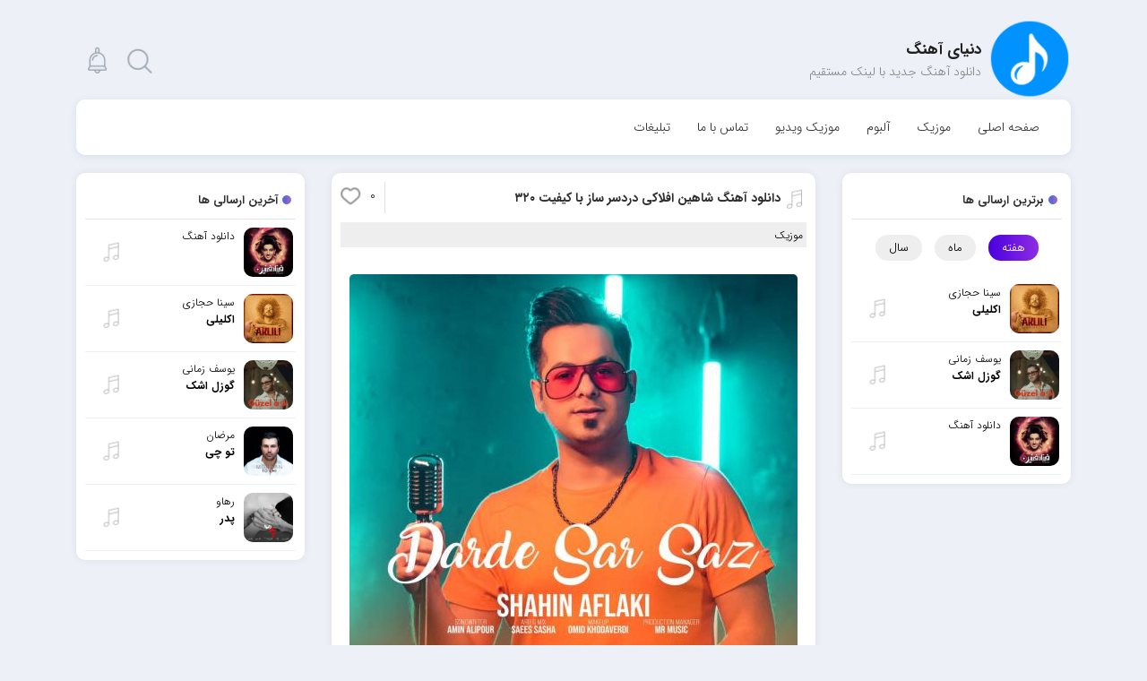

--- FILE ---
content_type: text/html; charset=UTF-8
request_url: https://dahang.ir/%D8%B4%D8%A7%D9%87%DB%8C%D9%86-%D8%A7%D9%81%D9%84%D8%A7%DA%A9%DB%8C-%D8%AF%D8%B1%D8%AF%D8%B3%D8%B1-%D8%B3%D8%A7%D8%B2/
body_size: 18507
content:
<!DOCTYPE html><html xmlns="http://www.w3.org/1999/xhtml" lang="fa" dir="rtl"><head><meta http-equiv="Content-Type" content="text/html; charset=utf-8"/>
 <script src="https://www.googletagmanager.com/gtag/js?id=G-2WP3SRC2LK" defer data-deferred="1"></script> <script src="[data-uri]" defer></script> <meta name="google-site-verification" content="mI-fmWK43anA8-Oo5VTce0Lin22Nd83EmTSqPBlaoMg" /><meta charset="utf-8"><meta name='robots' content='index, follow, max-image-preview:large, max-snippet:-1, max-video-preview:-1' /><meta name="description" content="دانلود آهنگ شاهین افلاکی به نام دردسر ساز ، دانلود آهنگ دردسر ساز از شاهین افلاکی ، دانلود آهنگ جدید با لینک مستقیم ، دنیای آهنگ" /><link rel="canonical" href="https://dahang.ir/شاهین-افلاکی-دردسر-ساز/" /><meta property="og:locale" content="fa_IR" /><meta property="og:type" content="article" /><meta property="og:title" content="دانلود آهنگ شاهین افلاکی دردسر ساز | دانلود آهنگ جدید با لینک مستقیم" /><meta property="og:description" content="دانلود آهنگ شاهین افلاکی به نام دردسر ساز ، دانلود آهنگ دردسر ساز از شاهین افلاکی ، دانلود آهنگ جدید با لینک مستقیم ، دنیای آهنگ" /><meta property="og:url" content="https://dahang.ir/شاهین-افلاکی-دردسر-ساز/" /><meta property="og:site_name" content="دنیای آهنگ" /><meta property="article:published_time" content="2021-03-19T17:02:59+00:00" /><meta property="article:modified_time" content="2021-03-19T17:27:17+00:00" /><meta property="og:image" content="https://dahang.ir/wp-content/uploads/2021/03/Shahin%20Aflaki%20-%20Darde%20Sar%20Saz.jpg" /><meta property="og:image:width" content="500" /><meta property="og:image:height" content="500" /><meta property="og:image:type" content="image/jpeg" /><meta name="author" content="Dahang.ir" /><meta name="twitter:card" content="summary_large_image" /><meta name="twitter:label1" content="نوشته‌شده بدست" /><meta name="twitter:data1" content="Dahang.ir" /> <script type="application/ld+json" class="yoast-schema-graph">{"@context":"https://schema.org","@graph":[{"@type":"Article","@id":"https://dahang.ir/%d8%b4%d8%a7%d9%87%db%8c%d9%86-%d8%a7%d9%81%d9%84%d8%a7%da%a9%db%8c-%d8%af%d8%b1%d8%af%d8%b3%d8%b1-%d8%b3%d8%a7%d8%b2/#article","isPartOf":{"@id":"https://dahang.ir/%d8%b4%d8%a7%d9%87%db%8c%d9%86-%d8%a7%d9%81%d9%84%d8%a7%da%a9%db%8c-%d8%af%d8%b1%d8%af%d8%b3%d8%b1-%d8%b3%d8%a7%d8%b2/"},"author":{"name":"Dahang.ir","@id":"https://dahang.ir/#/schema/person/3b3b2e1bc9de025887bdb7c4324af934"},"headline":"دانلود آهنگ شاهین افلاکی دردسر ساز با کیفیت 320","datePublished":"2021-03-19T17:02:59+00:00","dateModified":"2021-03-19T17:27:17+00:00","mainEntityOfPage":{"@id":"https://dahang.ir/%d8%b4%d8%a7%d9%87%db%8c%d9%86-%d8%a7%d9%81%d9%84%d8%a7%da%a9%db%8c-%d8%af%d8%b1%d8%af%d8%b3%d8%b1-%d8%b3%d8%a7%d8%b2/"},"wordCount":6,"commentCount":0,"publisher":{"@id":"https://dahang.ir/#organization"},"image":{"@id":"https://dahang.ir/%d8%b4%d8%a7%d9%87%db%8c%d9%86-%d8%a7%d9%81%d9%84%d8%a7%da%a9%db%8c-%d8%af%d8%b1%d8%af%d8%b3%d8%b1-%d8%b3%d8%a7%d8%b2/#primaryimage"},"thumbnailUrl":"https://dahang.ir/wp-content/uploads/2021/03/Shahin Aflaki - Darde Sar Saz.jpg","keywords":["Darde Sar Saz","Download","Music","Shahin Aflaki","آهنگ Darde Sar Saz","آهنگ Shahin Aflaki","آهنگ جدید","آهنگ دردسر ساز","آهنگ دردسر ساز از شاهین افلاکی","آهنگ شاهین افلاکی","دانلود","دانلود آهنگ","دانلود آهنگ Darde Sar Saz","دانلود آهنگ Shahin Aflaki","دانلود آهنگ با لینک مستقیم","دانلود آهنگ جدید","دانلود آهنگ دردسر ساز","دانلود آهنگ شاهین افلاکی","دانلود آهنگ شاهین افلاکی به نام دردسر ساز","دانلود آهنگ فارسی","دانلود فول آلبوم","دردسر ساز","دردسر ساز شاهین افلاکی","دنیای موزیک","دی آهنگ","شاهین افلاکی","شاهین افلاکی دردسر ساز","متن آهنگ","متن آهنگ دردسر ساز","متن آهنگ شاهین افلاکی","متن ترانه"],"articleSection":["موزیک"],"inLanguage":"fa-IR","potentialAction":[{"@type":"CommentAction","name":"Comment","target":["https://dahang.ir/%d8%b4%d8%a7%d9%87%db%8c%d9%86-%d8%a7%d9%81%d9%84%d8%a7%da%a9%db%8c-%d8%af%d8%b1%d8%af%d8%b3%d8%b1-%d8%b3%d8%a7%d8%b2/#respond"]}]},{"@type":"WebPage","@id":"https://dahang.ir/%d8%b4%d8%a7%d9%87%db%8c%d9%86-%d8%a7%d9%81%d9%84%d8%a7%da%a9%db%8c-%d8%af%d8%b1%d8%af%d8%b3%d8%b1-%d8%b3%d8%a7%d8%b2/","url":"https://dahang.ir/%d8%b4%d8%a7%d9%87%db%8c%d9%86-%d8%a7%d9%81%d9%84%d8%a7%da%a9%db%8c-%d8%af%d8%b1%d8%af%d8%b3%d8%b1-%d8%b3%d8%a7%d8%b2/","name":"دانلود آهنگ شاهین افلاکی دردسر ساز | دانلود آهنگ جدید با لینک مستقیم","isPartOf":{"@id":"https://dahang.ir/#website"},"primaryImageOfPage":{"@id":"https://dahang.ir/%d8%b4%d8%a7%d9%87%db%8c%d9%86-%d8%a7%d9%81%d9%84%d8%a7%da%a9%db%8c-%d8%af%d8%b1%d8%af%d8%b3%d8%b1-%d8%b3%d8%a7%d8%b2/#primaryimage"},"image":{"@id":"https://dahang.ir/%d8%b4%d8%a7%d9%87%db%8c%d9%86-%d8%a7%d9%81%d9%84%d8%a7%da%a9%db%8c-%d8%af%d8%b1%d8%af%d8%b3%d8%b1-%d8%b3%d8%a7%d8%b2/#primaryimage"},"thumbnailUrl":"https://dahang.ir/wp-content/uploads/2021/03/Shahin Aflaki - Darde Sar Saz.jpg","datePublished":"2021-03-19T17:02:59+00:00","dateModified":"2021-03-19T17:27:17+00:00","description":"دانلود آهنگ شاهین افلاکی به نام دردسر ساز ، دانلود آهنگ دردسر ساز از شاهین افلاکی ، دانلود آهنگ جدید با لینک مستقیم ، دنیای آهنگ","breadcrumb":{"@id":"https://dahang.ir/%d8%b4%d8%a7%d9%87%db%8c%d9%86-%d8%a7%d9%81%d9%84%d8%a7%da%a9%db%8c-%d8%af%d8%b1%d8%af%d8%b3%d8%b1-%d8%b3%d8%a7%d8%b2/#breadcrumb"},"inLanguage":"fa-IR","potentialAction":[{"@type":"ReadAction","target":["https://dahang.ir/%d8%b4%d8%a7%d9%87%db%8c%d9%86-%d8%a7%d9%81%d9%84%d8%a7%da%a9%db%8c-%d8%af%d8%b1%d8%af%d8%b3%d8%b1-%d8%b3%d8%a7%d8%b2/"]}]},{"@type":"ImageObject","inLanguage":"fa-IR","@id":"https://dahang.ir/%d8%b4%d8%a7%d9%87%db%8c%d9%86-%d8%a7%d9%81%d9%84%d8%a7%da%a9%db%8c-%d8%af%d8%b1%d8%af%d8%b3%d8%b1-%d8%b3%d8%a7%d8%b2/#primaryimage","url":"https://dahang.ir/wp-content/uploads/2021/03/Shahin Aflaki - Darde Sar Saz.jpg","contentUrl":"https://dahang.ir/wp-content/uploads/2021/03/Shahin Aflaki - Darde Sar Saz.jpg","width":500,"height":500,"caption":"شاهین افلاکی دردسر ساز"},{"@type":"BreadcrumbList","@id":"https://dahang.ir/%d8%b4%d8%a7%d9%87%db%8c%d9%86-%d8%a7%d9%81%d9%84%d8%a7%da%a9%db%8c-%d8%af%d8%b1%d8%af%d8%b3%d8%b1-%d8%b3%d8%a7%d8%b2/#breadcrumb","itemListElement":[{"@type":"ListItem","position":1,"name":"Home","item":"https://dahang.ir/"},{"@type":"ListItem","position":2,"name":"دانلود آهنگ شاهین افلاکی دردسر ساز با کیفیت 320"}]},{"@type":"WebSite","@id":"https://dahang.ir/#website","url":"https://dahang.ir/","name":"دنیای آهنگ","description":"دانلود آهنگ | دانلود آهنگ جدید با لینک مستقیم","publisher":{"@id":"https://dahang.ir/#organization"},"potentialAction":[{"@type":"SearchAction","target":{"@type":"EntryPoint","urlTemplate":"https://dahang.ir/?s={search_term_string}"},"query-input":{"@type":"PropertyValueSpecification","valueRequired":true,"valueName":"search_term_string"}}],"inLanguage":"fa-IR"},{"@type":"Organization","@id":"https://dahang.ir/#organization","name":"دنیای آهنگ","url":"https://dahang.ir/","logo":{"@type":"ImageObject","inLanguage":"fa-IR","@id":"https://dahang.ir/#/schema/logo/image/","url":"https://dahang.ir/wp-content/uploads/2021/09/logo70.png","contentUrl":"https://dahang.ir/wp-content/uploads/2021/09/logo70.png","width":200,"height":200,"caption":"دنیای آهنگ"},"image":{"@id":"https://dahang.ir/#/schema/logo/image/"},"sameAs":["https://t.me/dahaang"]},{"@type":"Person","@id":"https://dahang.ir/#/schema/person/3b3b2e1bc9de025887bdb7c4324af934","name":"Dahang.ir","image":{"@type":"ImageObject","inLanguage":"fa-IR","@id":"https://dahang.ir/#/schema/person/image/","url":"https://dahang.ir/wp-content/litespeed/avatar/e8660826979b047fa61e3aa31a394cb4.jpg?ver=1768992858","contentUrl":"https://dahang.ir/wp-content/litespeed/avatar/e8660826979b047fa61e3aa31a394cb4.jpg?ver=1768992858","caption":"Dahang.ir"}}]}</script> <link data-optimized="2" rel="stylesheet" href="https://dahang.ir/wp-content/litespeed/css/5787e587964c8393697363ba590da897.css?ver=7d937" /> <script type="text/javascript" src="https://dahang.ir/wp-includes/js/jquery/jquery.min.js" id="jquery-core-js"></script> <link rel="https://api.w.org/" href="https://dahang.ir/wp-json/" /><link rel="alternate" title="JSON" type="application/json" href="https://dahang.ir/wp-json/wp/v2/posts/26952" /><link rel="EditURI" type="application/rsd+xml" title="RSD" href="https://dahang.ir/xmlrpc.php?rsd" /><link rel="alternate" title="oEmbed (JSON)" type="application/json+oembed" href="https://dahang.ir/wp-json/oembed/1.0/embed?url=https%3A%2F%2Fdahang.ir%2F%25d8%25b4%25d8%25a7%25d9%2587%25db%258c%25d9%2586-%25d8%25a7%25d9%2581%25d9%2584%25d8%25a7%25da%25a9%25db%258c-%25d8%25af%25d8%25b1%25d8%25af%25d8%25b3%25d8%25b1-%25d8%25b3%25d8%25a7%25d8%25b2%2F" /><link rel="alternate" title="oEmbed (XML)" type="text/xml+oembed" href="https://dahang.ir/wp-json/oembed/1.0/embed?url=https%3A%2F%2Fdahang.ir%2F%25d8%25b4%25d8%25a7%25d9%2587%25db%258c%25d9%2586-%25d8%25a7%25d9%2581%25d9%2584%25d8%25a7%25da%25a9%25db%258c-%25d8%25af%25d8%25b1%25d8%25af%25d8%25b3%25d8%25b1-%25d8%25b3%25d8%25a7%25d8%25b2%2F&#038;format=xml" /><link rel="icon" href="https://dahang.ir/wp-content/uploads/2020/04/favicon.png" sizes="32x32" /><link rel="icon" href="https://dahang.ir/wp-content/uploads/2020/04/favicon.png" sizes="192x192" /><link rel="apple-touch-icon" href="https://dahang.ir/wp-content/uploads/2020/04/favicon.png" /><meta name="msapplication-TileImage" content="https://dahang.ir/wp-content/uploads/2020/04/favicon.png" />
</script><title> دانلود آهنگ شاهین افلاکی دردسر ساز | دانلود آهنگ جدید با لینک مستقیم</title><meta http-equiv="X-UA-Compatible" content="IE=edge"><meta name="viewport" content="width=device-width, initial-scale=1.0"> <script src="https://dahang.ir/wp-content/themes/Microphone-Codein/js/jquery.js"></script> <link rel="icon" href="https://dahang.ir/wp-content/uploads/2020/12/favicon.png" sizes="16x16"><meta name="theme-color" content="#2196F3" /></head><body data-rsssl=1 ><div class="container"><header><div class="row"><div class="col-md-6"><div class="logo">
<a href="https://dahang.ir" rel="home" title="دنیای آهنگ">
<img data-lazyloaded="1" data-placeholder-resp="100x100" src="[data-uri]" width="100" height="100" class="customlogo" data-src="https://dahang.ir/wp-content/uploads/2020/12/logo7.png"><noscript><img width="100" height="100" class="customlogo" src="https://dahang.ir/wp-content/uploads/2020/12/logo7.png"></noscript>				</a><h2 class="sng">دنیای آهنگ</h2><h3>دانلود آهنگ جدید با لینک مستقیم</h3></div></div><div class="col-md-6"><div class="left">
<span class="noti search" id="search"></span>
<span class="noti" id="notifications"></span><div class="drop" id="notidrop"><ul><li> <a href="https://dahang.ir/%d8%a2%d9%87%d9%86%da%af-43/" title="دانلود آهنگ"> دانلود آهنگ </a></li><li> <a href="https://dahang.ir/%d8%a2%d9%87%d9%86%da%af-%d8%b3%db%8c%d9%86%d8%a7-%d8%ad%d8%ac%d8%a7%d8%b2%db%8c-%d8%a7%da%a9%d9%84%db%8c%d9%84%db%8c/" title="دانلود آهنگ سینا حجازی اکلیلی"> دانلود آهنگ سینا حجازی اکلیلی </a></li><li> <a href="https://dahang.ir/%d8%a2%d9%87%d9%86%da%af-%db%8c%d9%88%d8%b3%d9%81-%d8%b2%d9%85%d8%a7%d9%86%db%8c-%da%af%d9%88%d8%b2%d9%84-%d8%a7%d8%b4%da%a9/" title="دانلود آهنگ یوسف زمانی گوزل اشک"> دانلود آهنگ یوسف زمانی گوزل اشک </a></li><li> <a href="https://dahang.ir/%d8%a2%d9%87%d9%86%da%af-%d9%85%d8%b1%d8%b6%d8%a7%d9%86-%d8%aa%d9%88-%da%86%db%8c/" title="دانلود آهنگ مرضان تو چی"> دانلود آهنگ مرضان تو چی </a></li><li> <a href="https://dahang.ir/%d8%a2%d9%87%d9%86%da%af-%d8%b1%d9%87%d8%a7%d9%88-%d9%be%d8%af%d8%b1/" title="دانلود آهنگ رهاو پدر"> دانلود آهنگ رهاو پدر </a></li></ul></div><div class="drop search" id="searchdrop"><form method="get" action="https://dahang.ir">
<input name="s" id="inpsrch" placeholder="جستجوی نام آهنگ ، خواننده ..."></form></div></div></div></div><div class="row"><div class="col-md-12"><nav><ul><li id="menu-item-5" class="menu-item menu-item-type-custom menu-item-object-custom menu-item-home menu-item-5"><a href="https://dahang.ir">صفحه اصلی</a></li><li id="menu-item-146" class="menu-item menu-item-type-taxonomy menu-item-object-category current-post-ancestor current-menu-parent current-post-parent menu-item-146"><a href="https://dahang.ir/category/music/">موزیک</a></li><li id="menu-item-52606" class="menu-item menu-item-type-custom menu-item-object-custom menu-item-52606"><a href="https://dahang.ir/category/album/">آلبوم</a></li><li id="menu-item-52608" class="menu-item menu-item-type-custom menu-item-object-custom menu-item-52608"><a href="https://dahang.ir/category/music-video/">موزیک ویدیو</a></li><li id="menu-item-47" class="menu-item menu-item-type-post_type menu-item-object-page menu-item-47"><a href="https://dahang.ir/%d8%aa%d9%85%d8%a7%d8%b3-%d8%a8%d8%a7-%d9%85%d8%a7/">تماس با ما</a></li><li id="menu-item-52" class="menu-item menu-item-type-post_type menu-item-object-page menu-item-52"><a href="https://dahang.ir/adv/">تبلیغات</a></li></ul></nav></div></div></header><div class="yn-bnr" id="ynpos-5861"></div><main><div class="content"><div class="row"><aside class="col-md-3" id="rightsidebar"><div class="sidbar"><h6 class="title">برترین ارسالی ها</h6><ul class="nav-tabs"><li class="nav-item">
<a class="nav-link active" data-toggle="tab" href="#week">هفته</a></li><li class="nav-item">
<a class="nav-link" data-toggle="tab" href="#month">ماه</a></li><li class="nav-item">
<a class="nav-link" data-toggle="tab" href="#year">سال</a></li></ul><ul class="tab_content active" id="week"><li>
<a href="https://dahang.ir/%d8%a2%d9%87%d9%86%da%af-%d8%b3%db%8c%d9%86%d8%a7-%d8%ad%d8%ac%d8%a7%d8%b2%db%8c-%d8%a7%da%a9%d9%84%db%8c%d9%84%db%8c/" title="دانلود آهنگ سینا حجازی اکلیلی"><div class="img_txt"><figure><div class="hover"></div>
<img data-lazyloaded="1" data-placeholder-resp="150x150" src="[data-uri]" width="150" height="150" data-src="https://dahang.ir/wp-content/uploads/2026/01/Sina Hejazi - Aklili-150x150.jpg" alt="دانلود آهنگ سینا حجازی اکلیلی"><noscript><img data-lazyloaded="1" data-placeholder-resp="150x150" src="[data-uri]" width="150" height="150" data-src="https://dahang.ir/wp-content/uploads/2026/01/Sina Hejazi - Aklili-150x150.jpg" alt="دانلود آهنگ سینا حجازی اکلیلی"><noscript><img width="150" height="150" src="https://dahang.ir/wp-content/uploads/2026/01/Sina Hejazi - Aklili-150x150.jpg" alt="دانلود آهنگ سینا حجازی اکلیلی"></noscript></noscript></figure><div class="text"><h3>
سینا حجازی				<strong> اکلیلی </strong></h3></div></div><div class="icon music"></div>
</a></li><li>
<a href="https://dahang.ir/%d8%a2%d9%87%d9%86%da%af-%db%8c%d9%88%d8%b3%d9%81-%d8%b2%d9%85%d8%a7%d9%86%db%8c-%da%af%d9%88%d8%b2%d9%84-%d8%a7%d8%b4%da%a9/" title="دانلود آهنگ یوسف زمانی گوزل اشک"><div class="img_txt"><figure><div class="hover"></div>
<img data-lazyloaded="1" data-placeholder-resp="150x150" src="[data-uri]" width="150" height="150" data-src="https://dahang.ir/wp-content/uploads/2026/01/Yousef Zamani - Guzel Ashk-150x150.jpg" alt="دانلود آهنگ یوسف زمانی گوزل اشک"><noscript><img data-lazyloaded="1" data-placeholder-resp="150x150" src="[data-uri]" width="150" height="150" data-src="https://dahang.ir/wp-content/uploads/2026/01/Yousef Zamani - Guzel Ashk-150x150.jpg" alt="دانلود آهنگ یوسف زمانی گوزل اشک"><noscript><img width="150" height="150" src="https://dahang.ir/wp-content/uploads/2026/01/Yousef Zamani - Guzel Ashk-150x150.jpg" alt="دانلود آهنگ یوسف زمانی گوزل اشک"></noscript></noscript></figure><div class="text"><h3>
یوسف زمانی				<strong> گوزل اشک </strong></h3></div></div><div class="icon music"></div>
</a></li><li>
<a href="https://dahang.ir/%d8%a2%d9%87%d9%86%da%af-43/" title="دانلود آهنگ"><div class="img_txt"><figure><div class="hover"></div>
<img data-lazyloaded="1" data-placeholder-resp="150x150" src="[data-uri]" width="150" height="150" data-src="https://dahang.ir/wp-content/uploads/2026/01/Farzad Farzin - Shish-150x150.jpg" alt="دانلود آهنگ"><noscript><img data-lazyloaded="1" data-placeholder-resp="150x150" src="[data-uri]" width="150" height="150" data-src="https://dahang.ir/wp-content/uploads/2026/01/Farzad Farzin - Shish-150x150.jpg" alt="دانلود آهنگ"><noscript><img width="150" height="150" src="https://dahang.ir/wp-content/uploads/2026/01/Farzad Farzin - Shish-150x150.jpg" alt="دانلود آهنگ"></noscript></noscript></figure><div class="text"><h3>دانلود آهنگ</h3></div></div><div class="icon music"></div>
</a></li></ul><ul class="tab_content" id="month"><li>
<a href="https://dahang.ir/%d8%a2%d9%87%d9%86%da%af-%db%8c%d8%a7%d8%b1%d8%aa%d8%a7-%d8%ae%d8%a7%d9%86%db%8c-%d9%85%d8%a7%d8%af%d8%b1-2/" title="دانلود آهنگ یارتا خانی مادر"><div class="img_txt"><figure><div class="hover"></div>
<img data-lazyloaded="1" data-placeholder-resp="150x150" src="[data-uri]" width="150" height="150" data-src="https://dahang.ir/wp-content/uploads/2025/12/Yarta Khani - Madar-150x150.jpg" alt="دانلود آهنگ یارتا خانی مادر"><noscript><img width="150" height="150" src="https://dahang.ir/wp-content/uploads/2025/12/Yarta Khani - Madar-150x150.jpg" alt="دانلود آهنگ یارتا خانی مادر"></noscript></figure><div class="text"><h3>
یارتا خانی				<strong> مادر </strong></h3></div></div><div class="icon music"></div>
</a></li><li>
<a href="https://dahang.ir/%d8%a2%d9%87%d9%86%da%af-%d8%b9%d9%84%db%8c%d8%b1%d8%b6%d8%a7-%d9%82%d9%86%d8%af%da%86%db%8c-%d8%b3%d8%a7%db%8c%d9%87-%d9%87%d8%a7-2/" title="دانلود آهنگ علیرضا قندچی سایه ها"><div class="img_txt"><figure><div class="hover"></div>
<img data-lazyloaded="1" data-placeholder-resp="150x150" src="[data-uri]" width="150" height="150" data-src="https://dahang.ir/wp-content/uploads/2026/01/Alireza Ghandchi - Sayeha-150x150.jpg" alt="دانلود آهنگ علیرضا قندچی سایه ها"><noscript><img width="150" height="150" src="https://dahang.ir/wp-content/uploads/2026/01/Alireza Ghandchi - Sayeha-150x150.jpg" alt="دانلود آهنگ علیرضا قندچی سایه ها"></noscript></figure><div class="text"><h3>
علیرضا قندچی				<strong> سایه ها </strong></h3></div></div><div class="icon music"></div>
</a></li><li>
<a href="https://dahang.ir/%d8%a2%d9%87%d9%86%da%af-%d9%85%d8%ad%d9%85%d9%88%d8%af-%d8%aa%d9%85%db%8c%d8%b2%db%8c-%da%a9%d9%88%da%86%d9%87-%d8%b4%d9%87%d8%b1-%d8%af%d9%84%d9%85-2/" title="دانلود آهنگ محمود تمیزی کوچه شهر دلم"><div class="img_txt"><figure><div class="hover"></div>
<img data-lazyloaded="1" data-placeholder-resp="150x150" src="[data-uri]" width="150" height="150" data-src="https://dahang.ir/wp-content/uploads/2025/12/Mahmoud Tamizi - Koocheye Shahre Delam-150x150.jpg" alt="دانلود آهنگ محمود تمیزی کوچه شهر دلم"><noscript><img width="150" height="150" src="https://dahang.ir/wp-content/uploads/2025/12/Mahmoud Tamizi - Koocheye Shahre Delam-150x150.jpg" alt="دانلود آهنگ محمود تمیزی کوچه شهر دلم"></noscript></figure><div class="text"><h3>
محمود تمیزی				<strong> کوچه شهر دلم </strong></h3></div></div><div class="icon music"></div>
</a></li><li>
<a href="https://dahang.ir/%d8%a2%d9%87%d9%86%da%af-%d8%b9%d9%84%db%8c-%d9%81%d8%b1%d8%a7%d9%87%d8%a7%d9%86%db%8c-%d9%87%d8%b1-%d8%b4%d8%a8/" title="دانلود آهنگ علی فراهانی هر شب"><div class="img_txt"><figure><div class="hover"></div>
<img data-lazyloaded="1" data-placeholder-resp="150x150" src="[data-uri]" width="150" height="150" data-src="https://dahang.ir/wp-content/uploads/2025/12/Ali Farahani - Har Shab-150x150.jpg" alt="دانلود آهنگ علی فراهانی هر شب"><noscript><img width="150" height="150" src="https://dahang.ir/wp-content/uploads/2025/12/Ali Farahani - Har Shab-150x150.jpg" alt="دانلود آهنگ علی فراهانی هر شب"></noscript></figure><div class="text"><h3>
علی فراهانی				<strong> هر شب </strong></h3></div></div><div class="icon music"></div>
</a></li><li>
<a href="https://dahang.ir/%d8%a2%d9%87%d9%86%da%af-%d8%b4%d9%87%d8%b3%d8%a7%d9%86-%d8%b3%d8%b1%d9%86%d9%88%d8%b4%d8%aa/" title="دانلود آهنگ شهسان سرنوشت"><div class="img_txt"><figure><div class="hover"></div>
<img data-lazyloaded="1" data-placeholder-resp="150x150" src="[data-uri]" width="150" height="150" data-src="https://dahang.ir/wp-content/uploads/2026/01/Shahsan - Sarnevesht-150x150.jpg" alt="دانلود آهنگ شهسان سرنوشت"><noscript><img width="150" height="150" src="https://dahang.ir/wp-content/uploads/2026/01/Shahsan - Sarnevesht-150x150.jpg" alt="دانلود آهنگ شهسان سرنوشت"></noscript></figure><div class="text"><h3>
شهسان				<strong> سرنوشت </strong></h3></div></div><div class="icon music"></div>
</a></li><li>
<a href="https://dahang.ir/%d8%a2%d9%87%d9%86%da%af-%d8%b3%d8%a7%d8%b3%d8%a7%d9%86-%d8%a7%d9%86%da%af%d8%a7%d8%b1/" title="دانلود آهنگ ساسان انگار"><div class="img_txt"><figure><div class="hover"></div>
<img data-lazyloaded="1" data-placeholder-resp="150x150" src="[data-uri]" width="150" height="150" data-src="https://dahang.ir/wp-content/uploads/2025/12/Sasan - Engar-150x150.jpg" alt="دانلود آهنگ ساسان انگار"><noscript><img width="150" height="150" src="https://dahang.ir/wp-content/uploads/2025/12/Sasan - Engar-150x150.jpg" alt="دانلود آهنگ ساسان انگار"></noscript></figure><div class="text"><h3>
ساسان				<strong> انگار </strong></h3></div></div><div class="icon music"></div>
</a></li><li>
<a href="https://dahang.ir/%d8%a2%d9%87%d9%86%da%af-%d9%85%d8%ad%d8%b3%d9%86-%d8%a7%d8%b4%d8%aa%d8%b1%db%8c-%db%8c%d8%a7-%d8%b9%d9%84%db%8c/" title="دانلود آهنگ محسن اشتری یا علی"><div class="img_txt"><figure><div class="hover"></div>
<img data-lazyloaded="1" data-placeholder-resp="150x150" src="[data-uri]" width="150" height="150" data-src="https://dahang.ir/wp-content/uploads/2026/01/Mohsen Ashtari - Ya Ali-150x150.jpg" alt="دانلود آهنگ محسن اشتری یا علی"><noscript><img width="150" height="150" src="https://dahang.ir/wp-content/uploads/2026/01/Mohsen Ashtari - Ya Ali-150x150.jpg" alt="دانلود آهنگ محسن اشتری یا علی"></noscript></figure><div class="text"><h3>
محسن اشتری				<strong> یا علی </strong></h3></div></div><div class="icon music"></div>
</a></li><li>
<a href="https://dahang.ir/%d8%a2%d9%87%d9%86%da%af-%d8%ad%d9%85%db%8c%d8%af%d8%b1%d8%b6%d8%a7-%d8%a7%d8%b3%d9%84%d9%85%db%8c-%d9%84%d8%b9%d9%86%d8%aa/" title="دانلود آهنگ حمیدرضا اسلمی لعنت"><div class="img_txt"><figure><div class="hover"></div>
<img data-lazyloaded="1" data-placeholder-resp="150x150" src="[data-uri]" width="150" height="150" data-src="https://dahang.ir/wp-content/uploads/2025/12/Hamidreza Aslami - Lanat-150x150.jpg" alt="دانلود آهنگ حمیدرضا اسلمی لعنت"><noscript><img width="150" height="150" src="https://dahang.ir/wp-content/uploads/2025/12/Hamidreza Aslami - Lanat-150x150.jpg" alt="دانلود آهنگ حمیدرضا اسلمی لعنت"></noscript></figure><div class="text"><h3>
حمیدرضا اسلمی				<strong> لعنت </strong></h3></div></div><div class="icon music"></div>
</a></li><li>
<a href="https://dahang.ir/%d8%a2%d9%87%d9%86%da%af-%d8%af%db%8c%d8%ac%db%8c-%d9%be%d8%a7%d9%86%db%8c-%d9%be%d8%a7%d8%af%da%a9%d8%b3%d8%aa-46-%d8%af%da%98%d8%a7%d9%88%d9%88-2-2/" title="دانلود آهنگ دیجی پانی پادکست 46 دژاوو 2"><div class="img_txt"><figure><div class="hover"></div>
<img data-lazyloaded="1" data-placeholder-resp="150x150" src="[data-uri]" width="150" height="150" data-src="https://dahang.ir/wp-content/uploads/2025/12/DJ Puni - Podcast 46 Dejavu 2-150x150.jpg" alt="دانلود آهنگ دیجی پانی پادکست 46 دژاوو 2"><noscript><img width="150" height="150" src="https://dahang.ir/wp-content/uploads/2025/12/DJ Puni - Podcast 46 Dejavu 2-150x150.jpg" alt="دانلود آهنگ دیجی پانی پادکست 46 دژاوو 2"></noscript></figure><div class="text"><h3>
دیجی پانی				<strong> پادکست 46 دژاوو 2 </strong></h3></div></div><div class="icon music"></div>
</a></li><li>
<a href="https://dahang.ir/%d8%a2%d9%87%d9%86%da%af-%d8%a7%d9%85%db%8c%d8%b1%d8%ad%d8%b3%db%8c%d9%86-%d9%be%d9%88%d8%b1%d9%85%d8%ad%d9%85%d8%af%db%8c-%d9%84%d8%ac%d8%a8%d8%a7%d8%b2/" title="دانلود آهنگ امیرحسین پورمحمدی لجباز"><div class="img_txt"><figure><div class="hover"></div>
<img data-lazyloaded="1" data-placeholder-resp="150x150" src="[data-uri]" width="150" height="150" data-src="https://dahang.ir/wp-content/uploads/2026/01/Amirhossein Pourmohammadi - Lajbaz-150x150.jpg" alt="دانلود آهنگ امیرحسین پورمحمدی لجباز"><noscript><img width="150" height="150" src="https://dahang.ir/wp-content/uploads/2026/01/Amirhossein Pourmohammadi - Lajbaz-150x150.jpg" alt="دانلود آهنگ امیرحسین پورمحمدی لجباز"></noscript></figure><div class="text"><h3>
امیرحسین پورمحمدی				<strong> لجباز </strong></h3></div></div><div class="icon music"></div>
</a></li></ul><ul class="tab_content" id="year"><li>
<a href="https://dahang.ir/%d8%a2%d9%87%d9%86%da%af-%d8%b4%d9%87%d8%b1%d8%a7%d9%85-%da%a9%d9%88%d8%b4%da%a9%db%8c-%da%a9%d9%84-%da%a9%d8%b3-%da%a9%d8%a7%d8%b1%d9%85/" title="دانلود آهنگ شهرام کوشکی کل کس کارم"><div class="img_txt"><figure><div class="hover"></div>
<img data-lazyloaded="1" data-placeholder-resp="150x150" src="[data-uri]" width="150" height="150" data-src="https://dahang.ir/wp-content/uploads/2025/09/Shahram Kooshki - Kole Kaso Karam-150x150.jpg" alt="دانلود آهنگ شهرام کوشکی کل کس کارم"><noscript><img width="150" height="150" src="https://dahang.ir/wp-content/uploads/2025/09/Shahram Kooshki - Kole Kaso Karam-150x150.jpg" alt="دانلود آهنگ شهرام کوشکی کل کس کارم"></noscript></figure><div class="text"><h3>
شهرام کوشکی				<strong> کل کس کارم </strong></h3></div></div><div class="icon music"></div>
</a></li><li>
<a href="https://dahang.ir/%d8%a2%d9%87%d9%86%da%af-%d9%85%d8%ad%d9%85%d8%af-%d9%85%d9%88%d8%ad%d8%af%db%8c-%d9%86%db%8c%d8%b3%d8%aa%db%8c/" title="دانلود آهنگ محمد موحدی نیستی"><div class="img_txt"><figure><div class="hover"></div>
<img data-lazyloaded="1" data-placeholder-resp="150x150" src="[data-uri]" width="150" height="150" data-src="https://dahang.ir/wp-content/uploads/2025/07/Mohammad Movahedi - Nisti-150x150.jpg" alt="دانلود آهنگ محمد موحدی نیستی"><noscript><img width="150" height="150" src="https://dahang.ir/wp-content/uploads/2025/07/Mohammad Movahedi - Nisti-150x150.jpg" alt="دانلود آهنگ محمد موحدی نیستی"></noscript></figure><div class="text"><h3>
محمد موحدی				<strong> نیستی </strong></h3></div></div><div class="icon music"></div>
</a></li><li>
<a href="https://dahang.ir/%d8%a2%d9%87%d9%86%da%af-%d8%b9%d9%84%db%8c%d8%b1%d8%b6%d8%a7-%d8%b2%d8%a7%d8%b1%d8%b9-%d8%b5%d9%81%d8%b1-%d8%aa%d8%a7-%d8%b5%d8%af/" title="دانلود آهنگ علیرضا زارع صفر تا صد"><div class="img_txt"><figure><div class="hover"></div>
<img data-lazyloaded="1" data-placeholder-resp="150x150" src="[data-uri]" width="150" height="150" data-src="https://dahang.ir/wp-content/uploads/2025/09/Alireza Zare - Sefr Ta Sad-150x150.jpg" alt="دانلود آهنگ علیرضا زارع صفر تا صد"><noscript><img width="150" height="150" src="https://dahang.ir/wp-content/uploads/2025/09/Alireza Zare - Sefr Ta Sad-150x150.jpg" alt="دانلود آهنگ علیرضا زارع صفر تا صد"></noscript></figure><div class="text"><h3>
علیرضا زارع				<strong> صفر تا صد </strong></h3></div></div><div class="icon music"></div>
</a></li><li>
<a href="https://dahang.ir/%d8%a2%d9%87%d9%86%da%af-%d8%a2%d8%b1%d8%b4%d8%a7%d9%86-%d9%82%d8%a7%d8%af%d8%b1%db%8c-%d8%aa%d8%a7-%d8%a7%d8%a8%d8%af-%d8%a7%db%8c%d8%b1%d8%a7%d9%86-2/" title="دانلود آهنگ آرشان قادری تا ابد ایران"><div class="img_txt"><figure><div class="hover"></div>
<img data-lazyloaded="1" data-placeholder-resp="150x150" src="[data-uri]" width="150" height="150" data-src="https://dahang.ir/wp-content/uploads/2025/08/Arshan Ghaderi - Ta Abad Iran-150x150.jpg" alt="دانلود آهنگ آرشان قادری تا ابد ایران"><noscript><img width="150" height="150" src="https://dahang.ir/wp-content/uploads/2025/08/Arshan Ghaderi - Ta Abad Iran-150x150.jpg" alt="دانلود آهنگ آرشان قادری تا ابد ایران"></noscript></figure><div class="text"><h3>
آرشان قادری				<strong> تا ابد ایران </strong></h3></div></div><div class="icon music"></div>
</a></li><li>
<a href="https://dahang.ir/%d8%a2%d9%87%d9%86%da%af-%d9%85%d8%b5%d8%b7%d9%81%db%8c-%d9%87%d8%a7%d8%b4%d9%85%db%8c-%d8%b5%d8%af-%d8%af%d8%b1-%d8%b5%d8%af/" title="دانلود آهنگ مصطفی هاشمی صد در صد"><div class="img_txt"><figure><div class="hover"></div>
<img data-lazyloaded="1" data-placeholder-resp="150x150" src="[data-uri]" width="150" height="150" data-src="https://dahang.ir/wp-content/uploads/2025/08/Mostafa Hashemi - Sad Dar Sad-150x150.jpg" alt="دانلود آهنگ مصطفی هاشمی صد در صد"><noscript><img width="150" height="150" src="https://dahang.ir/wp-content/uploads/2025/08/Mostafa Hashemi - Sad Dar Sad-150x150.jpg" alt="دانلود آهنگ مصطفی هاشمی صد در صد"></noscript></figure><div class="text"><h3>
مصطفی هاشمی				<strong> صد در صد </strong></h3></div></div><div class="icon music"></div>
</a></li><li>
<a href="https://dahang.ir/%d8%a2%d9%87%d9%86%da%af-%d9%85%d8%b3%db%8c%d8%ad-%d9%88-%d8%a2%d8%b1%d8%b4-%db%8c%d8%a7-%da%86%db%8c/" title="دانلود آهنگ مسیح و آرش یا چی"><div class="img_txt"><figure><div class="hover"></div>
<img data-lazyloaded="1" data-placeholder-resp="150x150" src="[data-uri]" width="150" height="150" data-src="https://dahang.ir/wp-content/uploads/2025/08/Masih & Arash - Ya Chi-150x150.jpg" alt="دانلود آهنگ مسیح و آرش یا چی"><noscript><img width="150" height="150" src="https://dahang.ir/wp-content/uploads/2025/08/Masih & Arash - Ya Chi-150x150.jpg" alt="دانلود آهنگ مسیح و آرش یا چی"></noscript></figure><div class="text"><h3>
مسیح و آرش				<strong> یا چی </strong></h3></div></div><div class="icon music"></div>
</a></li><li>
<a href="https://dahang.ir/%d8%a2%d9%87%d9%86%da%af-%d9%81%d8%b1%d8%b4%d8%a7%d8%af-%d8%af%db%8c%d9%84%d9%85%db%8c-%db%8c%da%a9%db%8c-%db%8c%d8%af%d9%88%d9%86%d9%87-2/" title="دانلود آهنگ فرشاد دیلمی یکی‌ یدونه"><div class="img_txt"><figure><div class="hover"></div>
<img data-lazyloaded="1" data-placeholder-resp="150x150" src="[data-uri]" width="150" height="150" data-src="https://dahang.ir/wp-content/uploads/2025/07/Farshad Deylami - Yeki Yedooneh-150x150.jpg" alt="دانلود آهنگ فرشاد دیلمی یکی‌ یدونه"><noscript><img width="150" height="150" src="https://dahang.ir/wp-content/uploads/2025/07/Farshad Deylami - Yeki Yedooneh-150x150.jpg" alt="دانلود آهنگ فرشاد دیلمی یکی‌ یدونه"></noscript></figure><div class="text"><h3>
فرشاد دیلمی				<strong> یکی‌ یدونه </strong></h3></div></div><div class="icon music"></div>
</a></li><li>
<a href="https://dahang.ir/%d8%a2%d9%87%d9%86%da%af-%d9%85%d8%ad%d9%85%d8%af%d8%b1%d8%b6%d8%a7-%d8%b4%d8%b9%d8%a8%d8%a7%d9%86-%d8%b2%d8%a7%d8%af%d9%87-%d8%ae%d8%af%d9%85-%d9%88-%d8%ad%d8%b4%d9%85/" title="دانلود آهنگ محمدرضا شعبان زاده خدم و حشم"><div class="img_txt"><figure><div class="hover"></div>
<img data-lazyloaded="1" data-placeholder-resp="150x150" src="[data-uri]" width="150" height="150" data-src="https://dahang.ir/wp-content/uploads/2025/03/Mohammadreza Shabanzadeh - Khadam o Hasham-150x150.jpg" alt="دانلود آهنگ محمدرضا شعبان زاده خدم و حشم"><noscript><img width="150" height="150" src="https://dahang.ir/wp-content/uploads/2025/03/Mohammadreza Shabanzadeh - Khadam o Hasham-150x150.jpg" alt="دانلود آهنگ محمدرضا شعبان زاده خدم و حشم"></noscript></figure><div class="text"><h3>
محمدرضا شعبان زاده				<strong> خدم و حشم </strong></h3></div></div><div class="icon music"></div>
</a></li><li>
<a href="https://dahang.ir/%d8%a2%d9%87%d9%86%da%af-%d8%a2%d8%b1%da%a9%db%8c%d8%a7-%d9%85%d8%a7%d8%aa%d8%b1%db%8c%da%a9%d8%b3/" title="دانلود آهنگ آرکیا ماتریکس"><div class="img_txt"><figure><div class="hover"></div>
<img data-lazyloaded="1" data-placeholder-resp="150x150" src="[data-uri]" width="150" height="150" data-src="https://dahang.ir/wp-content/uploads/2025/03/Arkia - Matrix-150x150.jpg" alt="دانلود آهنگ آرکیا ماتریکس"><noscript><img width="150" height="150" src="https://dahang.ir/wp-content/uploads/2025/03/Arkia - Matrix-150x150.jpg" alt="دانلود آهنگ آرکیا ماتریکس"></noscript></figure><div class="text"><h3>
آرکیا				<strong> ماتریکس </strong></h3></div></div><div class="icon music"></div>
</a></li><li>
<a href="https://dahang.ir/%d8%a2%d9%87%d9%86%da%af-%d8%b3%db%8c%d8%a7%d9%85%da%a9-%d8%b4%db%8c%d8%b1%d8%b2%d8%a7%d8%af-%d8%af%db%8c%da%af%d9%87-%d8%b2%d9%86%d8%af%d8%a7%d9%86-%d8%b4%d8%af%d9%87-%d8%ae%d9%88%d9%86%d9%87/" title="دانلود آهنگ سیامک شیرزاد دیگه زندان شده خونه"><div class="img_txt"><figure><div class="hover"></div>
<img data-lazyloaded="1" data-placeholder-resp="150x150" src="[data-uri]" width="150" height="150" data-src="https://dahang.ir/wp-content/uploads/2025/03/Siamak Shirzad - Dige Zendan Shode Khone-150x150.jpg" alt="دانلود آهنگ سیامک شیرزاد دیگه زندان شده خونه"><noscript><img width="150" height="150" src="https://dahang.ir/wp-content/uploads/2025/03/Siamak Shirzad - Dige Zendan Shode Khone-150x150.jpg" alt="دانلود آهنگ سیامک شیرزاد دیگه زندان شده خونه"></noscript></figure><div class="text"><h3>
سیامک شیرزاد				<strong> دیگه زندان شده خونه </strong></h3></div></div><div class="icon music"></div>
</a></li></ul></div></aside><div class="col-md-6"><article class="post"><div class="post_top"><div class="row"><header class="postheader"><div class="title"><div class="icon music"></div><h1> <a href="https://dahang.ir/%d8%b4%d8%a7%d9%87%db%8c%d9%86-%d8%a7%d9%81%d9%84%d8%a7%da%a9%db%8c-%d8%af%d8%b1%d8%af%d8%b3%d8%b1-%d8%b3%d8%a7%d8%b2/" title="دانلود آهنگ شاهین افلاکی دردسر ساز با کیفیت 320">دانلود آهنگ شاهین افلاکی دردسر ساز با کیفیت 320</a></h1></div><div class="icon like" data-id="26952" data-type="like">
<span class="counter">0</span></div></header></div></div><div class="cats">
<a href="https://dahang.ir/category/music/" rel="category tag">موزیک</a></div><div class="dl">
<img data-lazyloaded="1" data-placeholder-resp="500x500" src="data:image/svg+xml,%3Csvg%20xmlns%3D%22http%3A%2F%2Fwww.w3.org%2F2000%2Fsvg%22%20width%3D%22500%22%20height%3D%22500%22%20viewBox%3D%220%200%20500%20500%22%3E%3Cfilter%20id%3D%22c%22%3E%3CfeGaussianBlur%20stdDeviation%3D%2255%22%20%2F%3E%3C%2Ffilter%3E%3Cpath%20fill%3D%22%237b7c6c%22%20d%3D%22M0%200h500v500H0z%22%2F%3E%3Cg%20filter%3D%27url(%23c)%27%20fill-opacity%3D%27.5%27%3E%3Cellipse%20fill%3D%22%23ff6d2c%22%20fill-opacity%3D%22.5%22%20rx%3D%221%22%20ry%3D%221%22%20transform%3D%22rotate(-96.7%20345.1%20103.9)%20scale(251.57298%20217.27507)%22%2F%3E%3Cellipse%20fill%3D%22%230084a3%22%20fill-opacity%3D%22.5%22%20rx%3D%221%22%20ry%3D%221%22%20transform%3D%22matrix(12.34024%20136.39293%20-496.02084%2044.8778%20179.8%2091)%22%2F%3E%3Cellipse%20fill%3D%22%23ff8d70%22%20fill-opacity%3D%22.5%22%20rx%3D%221%22%20ry%3D%221%22%20transform%3D%22matrix(54.58478%20-140.00272%20109.02402%2042.50669%20272.5%20294.3)%22%2F%3E%3Cellipse%20fill%3D%22%2308bbcb%22%20fill-opacity%3D%22.5%22%20rx%3D%221%22%20ry%3D%221%22%20transform%3D%22rotate(45.4%2022%20645)%20scale(248.94021%2074.77042)%22%2F%3E%3C%2Fg%3E%3C%2Fsvg%3E" width="500" height="500" data-src="https://dahang.ir/wp-content/uploads/2021/03/Shahin Aflaki - Darde Sar Saz.jpg" class="attachment-medium_large size-medium_large wp-post-image" alt="دانلود آهنگ شاهین افلاکی دردسر ساز با کیفیت 320" title="دانلود آهنگ شاهین افلاکی دردسر ساز با کیفیت 320" decoding="async" fetchpriority="high" data-srcset="https://dahang.ir/wp-content/uploads/2021/03/Shahin%20Aflaki%20-%20Darde%20Sar%20Saz.jpg 500w, https://dahang.ir/wp-content/uploads/2021/03/Shahin%20Aflaki%20-%20Darde%20Sar%20Saz-300x300.jpg 300w, https://dahang.ir/wp-content/uploads/2021/03/Shahin%20Aflaki%20-%20Darde%20Sar%20Saz-150x150.jpg 150w" data-sizes="(max-width: 500px) 100vw, 500px" /><noscript><img width="500" height="500" src="https://dahang.ir/wp-content/uploads/2021/03/Shahin Aflaki - Darde Sar Saz.jpg" class="attachment-medium_large size-medium_large wp-post-image" alt="دانلود آهنگ شاهین افلاکی دردسر ساز با کیفیت 320" title="دانلود آهنگ شاهین افلاکی دردسر ساز با کیفیت 320" decoding="async" fetchpriority="high" srcset="https://dahang.ir/wp-content/uploads/2021/03/Shahin%20Aflaki%20-%20Darde%20Sar%20Saz.jpg 500w, https://dahang.ir/wp-content/uploads/2021/03/Shahin%20Aflaki%20-%20Darde%20Sar%20Saz-300x300.jpg 300w, https://dahang.ir/wp-content/uploads/2021/03/Shahin%20Aflaki%20-%20Darde%20Sar%20Saz-150x150.jpg 150w" sizes="(max-width: 500px) 100vw, 500px" /></noscript><h2 style="text-align: center;"><span style="color: #000000;">شاهین افلاکی دردسر ساز</span></h2><p style="text-align: center;"><span style="color: #008080;"><a href="https://dahang.ir/tag/%D8%AF%D8%A7%D9%86%D9%84%D9%88%D8%AF-%D8%A2%D9%87%D9%86%DA%AF-%D8%AC%D8%AF%DB%8C%D8%AF/">دانلود آهنگ جدید</a> <strong>شاهین افلاکی</strong> به نام <strong>دردسر ساز</strong></span></p><p style="text-align: center;"><span style="color: #008080;"><strong>Shahin Aflaki &#8211; Darde Sar Saz</strong></span></p><p class="clred" style="text-align: center;"><span style="color: #ff0000;">به همراه متن ترانه دردسر ساز از شاهین افلاکی<br />
</span></p><hr /><p style="text-align: center;"><span style="color: #171515;">ما را در شبکه های اجتماعی دنبال کنید</span></p><p style="text-align: center;"><strong><span style="color: #3366ff;">کانال تلگرام ما</span> </strong></p><p style="text-align: center;"><a href="https://t.me/joinchat/QEnlgA9HwMSvCXLe" target="_blank" rel="nofollow noopener"><img data-lazyloaded="1" data-placeholder-resp="55x55" src="[data-uri]" decoding="async" class="aligncenter" data-src="https://dahang.ir/wp-content/uploads/2021/03/telegram-512.png" width="55" height="55" /><noscript><img decoding="async" class="aligncenter" src="https://dahang.ir/wp-content/uploads/2021/03/telegram-512.png" width="55" height="55" /></noscript></a></p><p style="text-align: center;"><span style="color: #ed1fed;"><strong>صفحه اینستاگرام ما</strong></span></p><p style="text-align: center;"><a href="https://www.instagram.com/farskids_official/" target="_blank" rel="nofollow noopener"><img data-lazyloaded="1" data-placeholder-resp="55x55" src="[data-uri]" decoding="async" class="aligncenter" data-src="https://dahang.ir/wp-content/uploads/2021/03/iconfinder_instagram_5017740.png" width="55" height="55" /><noscript><img decoding="async" class="aligncenter" src="https://dahang.ir/wp-content/uploads/2021/03/iconfinder_instagram_5017740.png" width="55" height="55" /></noscript></a></p><p style="text-align: center;"><strong><span style="color: #ff0000;">کانال آپارات ما</span></strong></p><p style="text-align: center;"><a href="https://www.aparat.com/farskidstv" target="_blank" rel="nofollow noopener"><img data-lazyloaded="1" data-placeholder-resp="55x55" src="[data-uri]" decoding="async" class="aligncenter" data-src="https://dahang.ir/wp-content/uploads/2021/03/aparat.png" width="55" height="55" /><noscript><img decoding="async" class="aligncenter" src="https://dahang.ir/wp-content/uploads/2021/03/aparat.png" width="55" height="55" /></noscript></a></p><div class="download"><div class="flx">
<a href="https://dl1.dahang.ir/2021/03/19/Shahin Aflaki - Darde Sar Saz 128.mp3" title="دانلود آهنگ با کیفیت 128" rel="nofollow"> دانلود آهنگ با کیفیت 128 </a>
<a href="https://dl1.dahang.ir/2021/03/19/Shahin Aflaki - Darde Sar Saz.mp3" title="دانلود آهنگ با کیفیت 320" rel="nofollow">  دانلود آهنگ با کیفیت 320 </a></div></div><div class="player"><h4 class="title">
<span> پخش آنلاین آهنگ شاهین افلاکی به نام دردسر ساز </span></h4>
<audio controls id="musicplayer" preload="none"></audio><div class="player controls"><div class="icons"><div class="duration">0:00</div><div class="seekvol"><div class="seekbarvol"></div></div><div class="icon volume"></div><div class="icon repeat"></div><div class="icon next"></div><div class="icon play" data-music="https://dl1.dahang.ir/2021/03/19/Shahin Aflaki - Darde Sar Saz 128.mp3"></div><div class="icon back"></div><div class="timer">0:00</div></div></div><div class="seek"><div class="seekbar"></div></div></div><div class="flx"><div class="playersource"><div class="ttl">کد پخش برای وبلاگ ها</div><textarea onclick="this.select();"><center><audio controls preload="none" style="width:100%;" type="audio/mpeg" src="https://dl1.dahang.ir/2021/03/19/Shahin Aflaki - Darde Sar Saz 128.mp3"> مرورگر شما از پخش کننده پشتیبانی نمیکند</audio><br> <a href="https://dahang.ir" title="دنیای آهنگ"> دنیای آهنگ </a> </center></textarea></div><div class="playersource "><div class="ttl">لینک کوتاه  مطلب</div>
<input type="text" onclick="this.select();" value="https://dahang.ir?p=26952"></div></div><div class="flx info"><div class="foot single_post"><div class="icons">
<span class="date"> 29 اسفند 1399</span>
<span class="view"> 22 views </span>
<span class="comment"> 0 </span></div></div><div class="social sng">
<a href="https://www.facebook.com/sharer/sharer.php?https://dahang.ir/%d8%b4%d8%a7%d9%87%db%8c%d9%86-%d8%a7%d9%81%d9%84%d8%a7%da%a9%db%8c-%d8%af%d8%b1%d8%af%d8%b3%d8%b1-%d8%b3%d8%a7%d8%b2/" title="Facebook" target="_blank" rel="nofollow" class="icon facebook"></a>
<a href="https://plus.google.com/share?url=https://dahang.ir/%d8%b4%d8%a7%d9%87%db%8c%d9%86-%d8%a7%d9%81%d9%84%d8%a7%da%a9%db%8c-%d8%af%d8%b1%d8%af%d8%b3%d8%b1-%d8%b3%d8%a7%d8%b2/" title="Google Plus" target="_blank" rel="nofollow" class="icon plus"></a>
<a href="https://telegram.me/share/url?url=https://dahang.ir/%d8%b4%d8%a7%d9%87%db%8c%d9%86-%d8%a7%d9%81%d9%84%d8%a7%da%a9%db%8c-%d8%af%d8%b1%d8%af%d8%b3%d8%b1-%d8%b3%d8%a7%d8%b2/" title="Telegram" target="_blank" rel="nofollow" class="icon telegram"></a>
<a href="https://twitter.com/home?status=https://dahang.ir/%d8%b4%d8%a7%d9%87%db%8c%d9%86-%d8%a7%d9%81%d9%84%d8%a7%da%a9%db%8c-%d8%af%d8%b1%d8%af%d8%b3%d8%b1-%d8%b3%d8%a7%d8%b2/" title="Twitter" target="_blank" rel="nofollow" class="icon twitter"></a>
<a href="http://www.cloob.com/share/link/add?url=https://dahang.ir/%d8%b4%d8%a7%d9%87%db%8c%d9%86-%d8%a7%d9%81%d9%84%d8%a7%da%a9%db%8c-%d8%af%d8%b1%d8%af%d8%b3%d8%b1-%d8%b3%d8%a7%d8%b2/" title="Cloob" target="_blank" rel="nofollow" class="icon cloob"></a></div></div></article><div class="post"><div class="post_top"><div class="row"><div class="col-md-12"><div class="title related">
آهنگ های مرتبط</div></div></div></div><div class="related"><ul><li>
<a href="https://dahang.ir/%d8%b4%d8%a7%d9%87%db%8c%d9%86-%d8%a7%d9%81%d9%84%d8%a7%da%a9%db%8c-%d8%af%d8%b1%d8%af%d8%b3%d8%b1-%d8%b3%d8%a7%d8%b2/" title="دانلود آهنگ شاهین افلاکی دردسر ساز با کیفیت 320"> دانلود آهنگ شاهین افلاکی دردسر ساز با کیفیت 320 </a></li></ul></div></div><div id="pos-article-display-sticky-16427"></div><div class="post"><div class="post_top"><div class="row"><div class="col-md-12"><div class="title comments">
نظرات</div></div></div></div><div class="post_message"><form action="https://dahang.ir/wp-comments-post.php" method="post" id="commentform" name="commform" onsubmit="return validateForm()"><div class="row"><div class="col-md-6 col-xs-12"><div class="input_holder">
<label for="author"> نام و نام خانوادگی </label>
<input type="text" name="author"  id="author" value="" required></div><div class="input_holder">
<label for="email"> ایمیل </label>
<input type="text" name="email" class="mail" id="email" value="" required></div></div><div class="col-md-6 col-xs-12"><div class="input_holder">
<label for="comment">پیام شما </label><textarea id="comment" placeholder="Your Message" name="comment" required></textarea></div></div></div>
<input class="button" type="submit" value="ثبت نظر"><div class="cl"></div><input type="hidden" name="comment_post_ID" value="26952" />
<br class="cl"><p style="display: none;"><input type="hidden" id="akismet_comment_nonce" name="akismet_comment_nonce" value="efa8225cb6" /></p><p style="display: none !important;" class="akismet-fields-container" data-prefix="ak_"><label>&#916;<textarea name="ak_hp_textarea" cols="45" rows="8" maxlength="100"></textarea></label><input type="hidden" id="ak_js_1" name="ak_js" value="8"/></p></form></div></div><div class="post"><div class="post_top"><div class="row"><div class="col-md-12"><div class="title related">
برچسب ها</div></div></div></div><div class="tags">
<a href="https://dahang.ir/tag/darde-sar-saz/" title="Darde Sar Saz" rel="tag">Darde Sar Saz</a><a href="https://dahang.ir/tag/download/" title="Download" rel="tag">Download</a><a href="https://dahang.ir/tag/music/" title="Music" rel="tag">Music</a><a href="https://dahang.ir/tag/shahin-aflaki/" title="Shahin Aflaki" rel="tag">Shahin Aflaki</a><a href="https://dahang.ir/tag/%d8%a2%d9%87%d9%86%da%af-darde-sar-saz/" title="آهنگ Darde Sar Saz" rel="tag">آهنگ Darde Sar Saz</a><a href="https://dahang.ir/tag/%d8%a2%d9%87%d9%86%da%af-shahin-aflaki/" title="آهنگ Shahin Aflaki" rel="tag">آهنگ Shahin Aflaki</a><a href="https://dahang.ir/tag/%d8%a2%d9%87%d9%86%da%af-%d8%ac%d8%af%db%8c%d8%af/" title="آهنگ جدید" rel="tag">آهنگ جدید</a><a href="https://dahang.ir/tag/%d8%a2%d9%87%d9%86%da%af-%d8%af%d8%b1%d8%af%d8%b3%d8%b1-%d8%b3%d8%a7%d8%b2/" title="آهنگ دردسر ساز" rel="tag">آهنگ دردسر ساز</a><a href="https://dahang.ir/tag/%d8%a2%d9%87%d9%86%da%af-%d8%af%d8%b1%d8%af%d8%b3%d8%b1-%d8%b3%d8%a7%d8%b2-%d8%a7%d8%b2-%d8%b4%d8%a7%d9%87%db%8c%d9%86-%d8%a7%d9%81%d9%84%d8%a7%da%a9%db%8c/" title="آهنگ دردسر ساز از شاهین افلاکی" rel="tag">آهنگ دردسر ساز از شاهین افلاکی</a><a href="https://dahang.ir/tag/%d8%a2%d9%87%d9%86%da%af-%d8%b4%d8%a7%d9%87%db%8c%d9%86-%d8%a7%d9%81%d9%84%d8%a7%da%a9%db%8c/" title="آهنگ شاهین افلاکی" rel="tag">آهنگ شاهین افلاکی</a><a href="https://dahang.ir/tag/%d8%af%d8%a7%d9%86%d9%84%d9%88%d8%af/" title="دانلود" rel="tag">دانلود</a><a href="https://dahang.ir/tag/%d8%af%d8%a7%d9%86%d9%84%d9%88%d8%af-%d8%a2%d9%87%d9%86%da%af/" title="دانلود آهنگ" rel="tag">دانلود آهنگ</a><a href="https://dahang.ir/tag/%d8%af%d8%a7%d9%86%d9%84%d9%88%d8%af-%d8%a2%d9%87%d9%86%da%af-darde-sar-saz/" title="دانلود آهنگ Darde Sar Saz" rel="tag">دانلود آهنگ Darde Sar Saz</a><a href="https://dahang.ir/tag/%d8%af%d8%a7%d9%86%d9%84%d9%88%d8%af-%d8%a2%d9%87%d9%86%da%af-shahin-aflaki/" title="دانلود آهنگ Shahin Aflaki" rel="tag">دانلود آهنگ Shahin Aflaki</a><a href="https://dahang.ir/tag/%d8%af%d8%a7%d9%86%d9%84%d9%88%d8%af-%d8%a2%d9%87%d9%86%da%af-%d8%a8%d8%a7-%d9%84%db%8c%d9%86%da%a9-%d9%85%d8%b3%d8%aa%d9%82%db%8c%d9%85/" title="دانلود آهنگ با لینک مستقیم" rel="tag">دانلود آهنگ با لینک مستقیم</a><a href="https://dahang.ir/tag/%d8%af%d8%a7%d9%86%d9%84%d9%88%d8%af-%d8%a2%d9%87%d9%86%da%af-%d8%ac%d8%af%db%8c%d8%af/" title="دانلود آهنگ جدید" rel="tag">دانلود آهنگ جدید</a><a href="https://dahang.ir/tag/%d8%af%d8%a7%d9%86%d9%84%d9%88%d8%af-%d8%a2%d9%87%d9%86%da%af-%d8%af%d8%b1%d8%af%d8%b3%d8%b1-%d8%b3%d8%a7%d8%b2/" title="دانلود آهنگ دردسر ساز" rel="tag">دانلود آهنگ دردسر ساز</a><a href="https://dahang.ir/tag/%d8%af%d8%a7%d9%86%d9%84%d9%88%d8%af-%d8%a2%d9%87%d9%86%da%af-%d8%b4%d8%a7%d9%87%db%8c%d9%86-%d8%a7%d9%81%d9%84%d8%a7%da%a9%db%8c/" title="دانلود آهنگ شاهین افلاکی" rel="tag">دانلود آهنگ شاهین افلاکی</a><a href="https://dahang.ir/tag/%d8%af%d8%a7%d9%86%d9%84%d9%88%d8%af-%d8%a2%d9%87%d9%86%da%af-%d8%b4%d8%a7%d9%87%db%8c%d9%86-%d8%a7%d9%81%d9%84%d8%a7%da%a9%db%8c-%d8%a8%d9%87-%d9%86%d8%a7%d9%85-%d8%af%d8%b1%d8%af%d8%b3%d8%b1-%d8%b3/" title="دانلود آهنگ شاهین افلاکی به نام دردسر ساز" rel="tag">دانلود آهنگ شاهین افلاکی به نام دردسر ساز</a><a href="https://dahang.ir/tag/%d8%af%d8%a7%d9%86%d9%84%d9%88%d8%af-%d8%a2%d9%87%d9%86%da%af-%d9%81%d8%a7%d8%b1%d8%b3%db%8c/" title="دانلود آهنگ فارسی" rel="tag">دانلود آهنگ فارسی</a><a href="https://dahang.ir/tag/%d8%af%d8%a7%d9%86%d9%84%d9%88%d8%af-%d9%81%d9%88%d9%84-%d8%a2%d9%84%d8%a8%d9%88%d9%85/" title="دانلود فول آلبوم" rel="tag">دانلود فول آلبوم</a><a href="https://dahang.ir/tag/%d8%af%d8%b1%d8%af%d8%b3%d8%b1-%d8%b3%d8%a7%d8%b2/" title="دردسر ساز" rel="tag">دردسر ساز</a><a href="https://dahang.ir/tag/%d8%af%d8%b1%d8%af%d8%b3%d8%b1-%d8%b3%d8%a7%d8%b2-%d8%b4%d8%a7%d9%87%db%8c%d9%86-%d8%a7%d9%81%d9%84%d8%a7%da%a9%db%8c/" title="دردسر ساز شاهین افلاکی" rel="tag">دردسر ساز شاهین افلاکی</a><a href="https://dahang.ir/tag/%d8%af%d9%86%db%8c%d8%a7%db%8c-%d9%85%d9%88%d8%b2%db%8c%da%a9/" title="دنیای موزیک" rel="tag">دنیای موزیک</a><a href="https://dahang.ir/tag/%d8%af%db%8c-%d8%a2%d9%87%d9%86%da%af/" title="دی آهنگ" rel="tag">دی آهنگ</a><a href="https://dahang.ir/tag/%d8%b4%d8%a7%d9%87%db%8c%d9%86-%d8%a7%d9%81%d9%84%d8%a7%da%a9%db%8c/" title="شاهین افلاکی" rel="tag">شاهین افلاکی</a><a href="https://dahang.ir/tag/%d8%b4%d8%a7%d9%87%db%8c%d9%86-%d8%a7%d9%81%d9%84%d8%a7%da%a9%db%8c-%d8%af%d8%b1%d8%af%d8%b3%d8%b1-%d8%b3%d8%a7%d8%b2/" title="شاهین افلاکی دردسر ساز" rel="tag">شاهین افلاکی دردسر ساز</a><a href="https://dahang.ir/tag/%d9%85%d8%aa%d9%86-%d8%a2%d9%87%d9%86%da%af/" title="متن آهنگ" rel="tag">متن آهنگ</a><a href="https://dahang.ir/tag/%d9%85%d8%aa%d9%86-%d8%a2%d9%87%d9%86%da%af-%d8%af%d8%b1%d8%af%d8%b3%d8%b1-%d8%b3%d8%a7%d8%b2/" title="متن آهنگ دردسر ساز" rel="tag">متن آهنگ دردسر ساز</a><a href="https://dahang.ir/tag/%d9%85%d8%aa%d9%86-%d8%a2%d9%87%d9%86%da%af-%d8%b4%d8%a7%d9%87%db%8c%d9%86-%d8%a7%d9%81%d9%84%d8%a7%da%a9%db%8c/" title="متن آهنگ شاهین افلاکی" rel="tag">متن آهنگ شاهین افلاکی</a><a href="https://dahang.ir/tag/%d9%85%d8%aa%d9%86-%d8%aa%d8%b1%d8%a7%d9%86%d9%87/" title="متن ترانه" rel="tag">متن ترانه</a></div></div></div><aside class="col-md-3"><div class="sidbar"><h6 class="title">آخرین ارسالی ها</h6><ul><li>
<a href="https://dahang.ir/%d8%a2%d9%87%d9%86%da%af-43/" title="دانلود آهنگ"><div class="img_txt"><figure><div class="hover"></div>
<img data-lazyloaded="1" data-placeholder-resp="150x150" src="[data-uri]" width="150" height="150" data-src="https://dahang.ir/wp-content/uploads/2026/01/Farzad Farzin - Shish-150x150.jpg" alt="دانلود آهنگ"><noscript><img data-lazyloaded="1" data-placeholder-resp="150x150" src="[data-uri]" width="150" height="150" data-src="https://dahang.ir/wp-content/uploads/2026/01/Farzad Farzin - Shish-150x150.jpg" alt="دانلود آهنگ"><noscript><img width="150" height="150" src="https://dahang.ir/wp-content/uploads/2026/01/Farzad Farzin - Shish-150x150.jpg" alt="دانلود آهنگ"></noscript></noscript></figure><div class="text"><h3>دانلود آهنگ</h3></div></div><div class="icon music"></div>
</a></li><li>
<a href="https://dahang.ir/%d8%a2%d9%87%d9%86%da%af-%d8%b3%db%8c%d9%86%d8%a7-%d8%ad%d8%ac%d8%a7%d8%b2%db%8c-%d8%a7%da%a9%d9%84%db%8c%d9%84%db%8c/" title="دانلود آهنگ سینا حجازی اکلیلی"><div class="img_txt"><figure><div class="hover"></div>
<img data-lazyloaded="1" data-placeholder-resp="150x150" src="[data-uri]" width="150" height="150" data-src="https://dahang.ir/wp-content/uploads/2026/01/Sina Hejazi - Aklili-150x150.jpg" alt="دانلود آهنگ سینا حجازی اکلیلی"><noscript><img data-lazyloaded="1" data-placeholder-resp="150x150" src="[data-uri]" width="150" height="150" data-src="https://dahang.ir/wp-content/uploads/2026/01/Sina Hejazi - Aklili-150x150.jpg" alt="دانلود آهنگ سینا حجازی اکلیلی"><noscript><img width="150" height="150" src="https://dahang.ir/wp-content/uploads/2026/01/Sina Hejazi - Aklili-150x150.jpg" alt="دانلود آهنگ سینا حجازی اکلیلی"></noscript></noscript></figure><div class="text"><h3>
سینا حجازی				<strong> اکلیلی </strong></h3></div></div><div class="icon music"></div>
</a></li><li>
<a href="https://dahang.ir/%d8%a2%d9%87%d9%86%da%af-%db%8c%d9%88%d8%b3%d9%81-%d8%b2%d9%85%d8%a7%d9%86%db%8c-%da%af%d9%88%d8%b2%d9%84-%d8%a7%d8%b4%da%a9/" title="دانلود آهنگ یوسف زمانی گوزل اشک"><div class="img_txt"><figure><div class="hover"></div>
<img data-lazyloaded="1" data-placeholder-resp="150x150" src="[data-uri]" width="150" height="150" data-src="https://dahang.ir/wp-content/uploads/2026/01/Yousef Zamani - Guzel Ashk-150x150.jpg" alt="دانلود آهنگ یوسف زمانی گوزل اشک"><noscript><img data-lazyloaded="1" data-placeholder-resp="150x150" src="[data-uri]" width="150" height="150" data-src="https://dahang.ir/wp-content/uploads/2026/01/Yousef Zamani - Guzel Ashk-150x150.jpg" alt="دانلود آهنگ یوسف زمانی گوزل اشک"><noscript><img width="150" height="150" src="https://dahang.ir/wp-content/uploads/2026/01/Yousef Zamani - Guzel Ashk-150x150.jpg" alt="دانلود آهنگ یوسف زمانی گوزل اشک"></noscript></noscript></figure><div class="text"><h3>
یوسف زمانی				<strong> گوزل اشک </strong></h3></div></div><div class="icon music"></div>
</a></li><li>
<a href="https://dahang.ir/%d8%a2%d9%87%d9%86%da%af-%d9%85%d8%b1%d8%b6%d8%a7%d9%86-%d8%aa%d9%88-%da%86%db%8c/" title="دانلود آهنگ مرضان تو چی"><div class="img_txt"><figure><div class="hover"></div>
<img data-lazyloaded="1" data-placeholder-resp="150x150" src="[data-uri]" width="150" height="150" data-src="https://dahang.ir/wp-content/uploads/2026/01/Morzan - To Chi-150x150.jpg" alt="دانلود آهنگ مرضان تو چی"><noscript><img width="150" height="150" src="https://dahang.ir/wp-content/uploads/2026/01/Morzan - To Chi-150x150.jpg" alt="دانلود آهنگ مرضان تو چی"></noscript></figure><div class="text"><h3>
مرضان				<strong> تو چی </strong></h3></div></div><div class="icon music"></div>
</a></li><li>
<a href="https://dahang.ir/%d8%a2%d9%87%d9%86%da%af-%d8%b1%d9%87%d8%a7%d9%88-%d9%be%d8%af%d8%b1/" title="دانلود آهنگ رهاو پدر"><div class="img_txt"><figure><div class="hover"></div>
<img data-lazyloaded="1" data-placeholder-resp="150x150" src="[data-uri]" width="150" height="150" data-src="https://dahang.ir/wp-content/uploads/2026/01/Rahav - Pedar-150x150.jpg" alt="دانلود آهنگ رهاو پدر"><noscript><img width="150" height="150" src="https://dahang.ir/wp-content/uploads/2026/01/Rahav - Pedar-150x150.jpg" alt="دانلود آهنگ رهاو پدر"></noscript></figure><div class="text"><h3>
رهاو				<strong> پدر </strong></h3></div></div><div class="icon music"></div>
</a></li></ul></div></aside></div></div></main></div><footer class="footer"><div class="footer_menu"><div class="container"><div class="row"><div class="col-md-12"><nav><ul><div class="menu"><ul><li class="page_item page-item-48"><a href="https://dahang.ir/adv/">تبلیغات</a></li><li class="page_item page-item-45"><a href="https://dahang.ir/%d8%aa%d9%85%d8%a7%d8%b3-%d8%a8%d8%a7-%d9%85%d8%a7/">تماس با ما</a></li></ul></div></ul></nav></div></div></div></div><div class="container"><div class="lists"><div class="row"></div></div><div class="under_footer"><div class="footertags"><ul><div class="menu"><ul><li class="page_item page-item-48"><a href="https://dahang.ir/adv/">تبلیغات</a></li><li class="page_item page-item-45"><a href="https://dahang.ir/%d8%aa%d9%85%d8%a7%d8%b3-%d8%a8%d8%a7-%d9%85%d8%a7/">تماس با ما</a></li></ul></div></ul></div><div class="icons">
<a href="https://www.instagram.com/farskids_official/" title="Instagram" target="_blank" rel="nofollow" class="icon insta"></a><a href="https://t.me/joinchat/QEnlgA9HwMSvCXLe" title="Telegram" target="_blank" rel="nofollow" class="icon telegram"></a><a href="https://www.aparat.com/farskidstv" title="Aparat" target="_blank" rel="nofollow" class="icon"></a></div><div class="copyright"><p class="designer">طراحی و اجرا : <a href="http://codein.ir" target="_blank" title="طراحی وب" rel="nofollow"> کدین </a></p><p>
هر گونه کپی برداری از طرح قالب یا مطالب پیگرد قانونی دارد - کلیه حقوق متعلق به وب سایت دنیای آهنگ میباشد</p></div></div></div></footer><div class="response_head"><div class="reponsesearch"><form method="get" action="https://dahang.ir">
<label for="rs"></label>
<input type="text" id="rs" name="s" placeholder="جستجوی آهنگ یا هنرمند ...">
<input type="submit" value=""><div class="close" id="close_search"></div></form></div><div class="imgs"><div class="img sc"></div><div class="logo">
<a href="https://dahang.ir" title="دنیای آهنگ" rel="home">
<img data-lazyloaded="1" data-placeholder-resp="100x100" src="[data-uri]" width="100" height="100" data-src="https://dahang.ir/wp-content/uploads/2020/12/logo7.png" alt="دنیای آهنگ"><noscript><img data-lazyloaded="1" data-placeholder-resp="100x100" src="[data-uri]" width="100" height="100" data-src="https://dahang.ir/wp-content/uploads/2020/12/logo7.png" alt="دنیای آهنگ"><noscript><img width="100" height="100" src="https://dahang.ir/wp-content/uploads/2020/12/logo7.png" alt="دنیای آهنگ"></noscript></noscript>
</a></div><div class="img nv"></div></div></div><div id="sidenav" class="sidenav"><div class="layer"></div><div class="scroll"><div class="head"><div class="cls_side"></div>
<img data-lazyloaded="1" data-placeholder-resp="100x100" src="[data-uri]" width="100" height="100" data-src="https://dahang.ir/wp-content/uploads/2020/12/logo7.png" alt="دنیای آهنگ"><noscript><img data-lazyloaded="1" data-placeholder-resp="100x100" src="[data-uri]" width="100" height="100" data-src="https://dahang.ir/wp-content/uploads/2020/12/logo7.png" alt="دنیای آهنگ"><noscript><img width="100" height="100" src="https://dahang.ir/wp-content/uploads/2020/12/logo7.png" alt="دنیای آهنگ"></noscript></noscript></div><div class="links"><ul><div class="menu"><ul><li class="page_item page-item-48"><a href="https://dahang.ir/adv/">تبلیغات</a></li><li class="page_item page-item-45"><a href="https://dahang.ir/%d8%aa%d9%85%d8%a7%d8%b3-%d8%a8%d8%a7-%d9%85%d8%a7/">تماس با ما</a></li></ul></div></ul></div></div></div> <script type="speculationrules">{"prefetch":[{"source":"document","where":{"and":[{"href_matches":"\/*"},{"not":{"href_matches":["\/wp-*.php","\/wp-admin\/*","\/wp-content\/uploads\/*","\/wp-content\/*","\/wp-content\/plugins\/*","\/wp-content\/themes\/Microphone-Codein\/*","\/*\\?(.+)"]}},{"not":{"selector_matches":"a[rel~=\"nofollow\"]"}},{"not":{"selector_matches":".no-prefetch, .no-prefetch a"}}]},"eagerness":"conservative"}]}</script> <script data-no-optimize="1">window.lazyLoadOptions=Object.assign({},{threshold:300},window.lazyLoadOptions||{});!function(t,e){"object"==typeof exports&&"undefined"!=typeof module?module.exports=e():"function"==typeof define&&define.amd?define(e):(t="undefined"!=typeof globalThis?globalThis:t||self).LazyLoad=e()}(this,function(){"use strict";function e(){return(e=Object.assign||function(t){for(var e=1;e<arguments.length;e++){var n,a=arguments[e];for(n in a)Object.prototype.hasOwnProperty.call(a,n)&&(t[n]=a[n])}return t}).apply(this,arguments)}function o(t){return e({},at,t)}function l(t,e){return t.getAttribute(gt+e)}function c(t){return l(t,vt)}function s(t,e){return function(t,e,n){e=gt+e;null!==n?t.setAttribute(e,n):t.removeAttribute(e)}(t,vt,e)}function i(t){return s(t,null),0}function r(t){return null===c(t)}function u(t){return c(t)===_t}function d(t,e,n,a){t&&(void 0===a?void 0===n?t(e):t(e,n):t(e,n,a))}function f(t,e){et?t.classList.add(e):t.className+=(t.className?" ":"")+e}function _(t,e){et?t.classList.remove(e):t.className=t.className.replace(new RegExp("(^|\\s+)"+e+"(\\s+|$)")," ").replace(/^\s+/,"").replace(/\s+$/,"")}function g(t){return t.llTempImage}function v(t,e){!e||(e=e._observer)&&e.unobserve(t)}function b(t,e){t&&(t.loadingCount+=e)}function p(t,e){t&&(t.toLoadCount=e)}function n(t){for(var e,n=[],a=0;e=t.children[a];a+=1)"SOURCE"===e.tagName&&n.push(e);return n}function h(t,e){(t=t.parentNode)&&"PICTURE"===t.tagName&&n(t).forEach(e)}function a(t,e){n(t).forEach(e)}function m(t){return!!t[lt]}function E(t){return t[lt]}function I(t){return delete t[lt]}function y(e,t){var n;m(e)||(n={},t.forEach(function(t){n[t]=e.getAttribute(t)}),e[lt]=n)}function L(a,t){var o;m(a)&&(o=E(a),t.forEach(function(t){var e,n;e=a,(t=o[n=t])?e.setAttribute(n,t):e.removeAttribute(n)}))}function k(t,e,n){f(t,e.class_loading),s(t,st),n&&(b(n,1),d(e.callback_loading,t,n))}function A(t,e,n){n&&t.setAttribute(e,n)}function O(t,e){A(t,rt,l(t,e.data_sizes)),A(t,it,l(t,e.data_srcset)),A(t,ot,l(t,e.data_src))}function w(t,e,n){var a=l(t,e.data_bg_multi),o=l(t,e.data_bg_multi_hidpi);(a=nt&&o?o:a)&&(t.style.backgroundImage=a,n=n,f(t=t,(e=e).class_applied),s(t,dt),n&&(e.unobserve_completed&&v(t,e),d(e.callback_applied,t,n)))}function x(t,e){!e||0<e.loadingCount||0<e.toLoadCount||d(t.callback_finish,e)}function M(t,e,n){t.addEventListener(e,n),t.llEvLisnrs[e]=n}function N(t){return!!t.llEvLisnrs}function z(t){if(N(t)){var e,n,a=t.llEvLisnrs;for(e in a){var o=a[e];n=e,o=o,t.removeEventListener(n,o)}delete t.llEvLisnrs}}function C(t,e,n){var a;delete t.llTempImage,b(n,-1),(a=n)&&--a.toLoadCount,_(t,e.class_loading),e.unobserve_completed&&v(t,n)}function R(i,r,c){var l=g(i)||i;N(l)||function(t,e,n){N(t)||(t.llEvLisnrs={});var a="VIDEO"===t.tagName?"loadeddata":"load";M(t,a,e),M(t,"error",n)}(l,function(t){var e,n,a,o;n=r,a=c,o=u(e=i),C(e,n,a),f(e,n.class_loaded),s(e,ut),d(n.callback_loaded,e,a),o||x(n,a),z(l)},function(t){var e,n,a,o;n=r,a=c,o=u(e=i),C(e,n,a),f(e,n.class_error),s(e,ft),d(n.callback_error,e,a),o||x(n,a),z(l)})}function T(t,e,n){var a,o,i,r,c;t.llTempImage=document.createElement("IMG"),R(t,e,n),m(c=t)||(c[lt]={backgroundImage:c.style.backgroundImage}),i=n,r=l(a=t,(o=e).data_bg),c=l(a,o.data_bg_hidpi),(r=nt&&c?c:r)&&(a.style.backgroundImage='url("'.concat(r,'")'),g(a).setAttribute(ot,r),k(a,o,i)),w(t,e,n)}function G(t,e,n){var a;R(t,e,n),a=e,e=n,(t=Et[(n=t).tagName])&&(t(n,a),k(n,a,e))}function D(t,e,n){var a;a=t,(-1<It.indexOf(a.tagName)?G:T)(t,e,n)}function S(t,e,n){var a;t.setAttribute("loading","lazy"),R(t,e,n),a=e,(e=Et[(n=t).tagName])&&e(n,a),s(t,_t)}function V(t){t.removeAttribute(ot),t.removeAttribute(it),t.removeAttribute(rt)}function j(t){h(t,function(t){L(t,mt)}),L(t,mt)}function F(t){var e;(e=yt[t.tagName])?e(t):m(e=t)&&(t=E(e),e.style.backgroundImage=t.backgroundImage)}function P(t,e){var n;F(t),n=e,r(e=t)||u(e)||(_(e,n.class_entered),_(e,n.class_exited),_(e,n.class_applied),_(e,n.class_loading),_(e,n.class_loaded),_(e,n.class_error)),i(t),I(t)}function U(t,e,n,a){var o;n.cancel_on_exit&&(c(t)!==st||"IMG"===t.tagName&&(z(t),h(o=t,function(t){V(t)}),V(o),j(t),_(t,n.class_loading),b(a,-1),i(t),d(n.callback_cancel,t,e,a)))}function $(t,e,n,a){var o,i,r=(i=t,0<=bt.indexOf(c(i)));s(t,"entered"),f(t,n.class_entered),_(t,n.class_exited),o=t,i=a,n.unobserve_entered&&v(o,i),d(n.callback_enter,t,e,a),r||D(t,n,a)}function q(t){return t.use_native&&"loading"in HTMLImageElement.prototype}function H(t,o,i){t.forEach(function(t){return(a=t).isIntersecting||0<a.intersectionRatio?$(t.target,t,o,i):(e=t.target,n=t,a=o,t=i,void(r(e)||(f(e,a.class_exited),U(e,n,a,t),d(a.callback_exit,e,n,t))));var e,n,a})}function B(e,n){var t;tt&&!q(e)&&(n._observer=new IntersectionObserver(function(t){H(t,e,n)},{root:(t=e).container===document?null:t.container,rootMargin:t.thresholds||t.threshold+"px"}))}function J(t){return Array.prototype.slice.call(t)}function K(t){return t.container.querySelectorAll(t.elements_selector)}function Q(t){return c(t)===ft}function W(t,e){return e=t||K(e),J(e).filter(r)}function X(e,t){var n;(n=K(e),J(n).filter(Q)).forEach(function(t){_(t,e.class_error),i(t)}),t.update()}function t(t,e){var n,a,t=o(t);this._settings=t,this.loadingCount=0,B(t,this),n=t,a=this,Y&&window.addEventListener("online",function(){X(n,a)}),this.update(e)}var Y="undefined"!=typeof window,Z=Y&&!("onscroll"in window)||"undefined"!=typeof navigator&&/(gle|ing|ro)bot|crawl|spider/i.test(navigator.userAgent),tt=Y&&"IntersectionObserver"in window,et=Y&&"classList"in document.createElement("p"),nt=Y&&1<window.devicePixelRatio,at={elements_selector:".lazy",container:Z||Y?document:null,threshold:300,thresholds:null,data_src:"src",data_srcset:"srcset",data_sizes:"sizes",data_bg:"bg",data_bg_hidpi:"bg-hidpi",data_bg_multi:"bg-multi",data_bg_multi_hidpi:"bg-multi-hidpi",data_poster:"poster",class_applied:"applied",class_loading:"litespeed-loading",class_loaded:"litespeed-loaded",class_error:"error",class_entered:"entered",class_exited:"exited",unobserve_completed:!0,unobserve_entered:!1,cancel_on_exit:!0,callback_enter:null,callback_exit:null,callback_applied:null,callback_loading:null,callback_loaded:null,callback_error:null,callback_finish:null,callback_cancel:null,use_native:!1},ot="src",it="srcset",rt="sizes",ct="poster",lt="llOriginalAttrs",st="loading",ut="loaded",dt="applied",ft="error",_t="native",gt="data-",vt="ll-status",bt=[st,ut,dt,ft],pt=[ot],ht=[ot,ct],mt=[ot,it,rt],Et={IMG:function(t,e){h(t,function(t){y(t,mt),O(t,e)}),y(t,mt),O(t,e)},IFRAME:function(t,e){y(t,pt),A(t,ot,l(t,e.data_src))},VIDEO:function(t,e){a(t,function(t){y(t,pt),A(t,ot,l(t,e.data_src))}),y(t,ht),A(t,ct,l(t,e.data_poster)),A(t,ot,l(t,e.data_src)),t.load()}},It=["IMG","IFRAME","VIDEO"],yt={IMG:j,IFRAME:function(t){L(t,pt)},VIDEO:function(t){a(t,function(t){L(t,pt)}),L(t,ht),t.load()}},Lt=["IMG","IFRAME","VIDEO"];return t.prototype={update:function(t){var e,n,a,o=this._settings,i=W(t,o);{if(p(this,i.length),!Z&&tt)return q(o)?(e=o,n=this,i.forEach(function(t){-1!==Lt.indexOf(t.tagName)&&S(t,e,n)}),void p(n,0)):(t=this._observer,o=i,t.disconnect(),a=t,void o.forEach(function(t){a.observe(t)}));this.loadAll(i)}},destroy:function(){this._observer&&this._observer.disconnect(),K(this._settings).forEach(function(t){I(t)}),delete this._observer,delete this._settings,delete this.loadingCount,delete this.toLoadCount},loadAll:function(t){var e=this,n=this._settings;W(t,n).forEach(function(t){v(t,e),D(t,n,e)})},restoreAll:function(){var e=this._settings;K(e).forEach(function(t){P(t,e)})}},t.load=function(t,e){e=o(e);D(t,e)},t.resetStatus=function(t){i(t)},t}),function(t,e){"use strict";function n(){e.body.classList.add("litespeed_lazyloaded")}function a(){console.log("[LiteSpeed] Start Lazy Load"),o=new LazyLoad(Object.assign({},t.lazyLoadOptions||{},{elements_selector:"[data-lazyloaded]",callback_finish:n})),i=function(){o.update()},t.MutationObserver&&new MutationObserver(i).observe(e.documentElement,{childList:!0,subtree:!0,attributes:!0})}var o,i;t.addEventListener?t.addEventListener("load",a,!1):t.attachEvent("onload",a)}(window,document);</script><script data-optimized="1" src="https://dahang.ir/wp-content/litespeed/js/3cd16e3927b81159bc9f5ae6719608e2.js?ver=7d937" defer></script></body></html>
<!-- Page optimized by LiteSpeed Cache @2026-01-25 14:21:25 -->

<!-- Page cached by LiteSpeed Cache 7.7 on 2026-01-25 14:21:20 -->
<!-- QUIC.cloud CCSS in queue -->